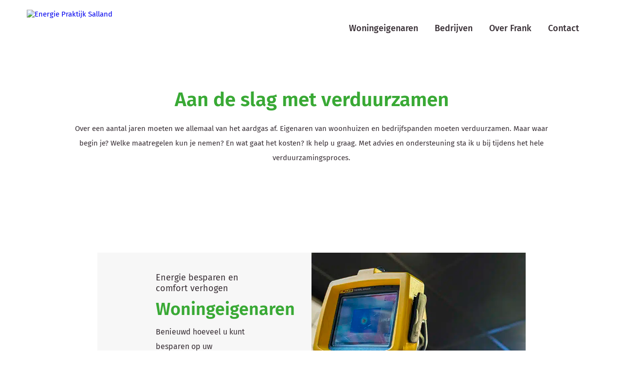

--- FILE ---
content_type: text/html; charset=UTF-8
request_url: https://energiepraktijksalland.nl/
body_size: 16369
content:
<!DOCTYPE html>
<html lang="nl-NL">
<head><meta charset="UTF-8"><script>if(navigator.userAgent.match(/MSIE|Internet Explorer/i)||navigator.userAgent.match(/Trident\/7\..*?rv:11/i)){var href=document.location.href;if(!href.match(/[?&]nowprocket/)){if(href.indexOf("?")==-1){if(href.indexOf("#")==-1){document.location.href=href+"?nowprocket=1"}else{document.location.href=href.replace("#","?nowprocket=1#")}}else{if(href.indexOf("#")==-1){document.location.href=href+"&nowprocket=1"}else{document.location.href=href.replace("#","&nowprocket=1#")}}}}</script><script>(()=>{class RocketLazyLoadScripts{constructor(){this.v="2.0.4",this.userEvents=["keydown","keyup","mousedown","mouseup","mousemove","mouseover","mouseout","touchmove","touchstart","touchend","touchcancel","wheel","click","dblclick","input"],this.attributeEvents=["onblur","onclick","oncontextmenu","ondblclick","onfocus","onmousedown","onmouseenter","onmouseleave","onmousemove","onmouseout","onmouseover","onmouseup","onmousewheel","onscroll","onsubmit"]}async t(){this.i(),this.o(),/iP(ad|hone)/.test(navigator.userAgent)&&this.h(),this.u(),this.l(this),this.m(),this.k(this),this.p(this),this._(),await Promise.all([this.R(),this.L()]),this.lastBreath=Date.now(),this.S(this),this.P(),this.D(),this.O(),this.M(),await this.C(this.delayedScripts.normal),await this.C(this.delayedScripts.defer),await this.C(this.delayedScripts.async),await this.T(),await this.F(),await this.j(),await this.A(),window.dispatchEvent(new Event("rocket-allScriptsLoaded")),this.everythingLoaded=!0,this.lastTouchEnd&&await new Promise(t=>setTimeout(t,500-Date.now()+this.lastTouchEnd)),this.I(),this.H(),this.U(),this.W()}i(){this.CSPIssue=sessionStorage.getItem("rocketCSPIssue"),document.addEventListener("securitypolicyviolation",t=>{this.CSPIssue||"script-src-elem"!==t.violatedDirective||"data"!==t.blockedURI||(this.CSPIssue=!0,sessionStorage.setItem("rocketCSPIssue",!0))},{isRocket:!0})}o(){window.addEventListener("pageshow",t=>{this.persisted=t.persisted,this.realWindowLoadedFired=!0},{isRocket:!0}),window.addEventListener("pagehide",()=>{this.onFirstUserAction=null},{isRocket:!0})}h(){let t;function e(e){t=e}window.addEventListener("touchstart",e,{isRocket:!0}),window.addEventListener("touchend",function i(o){o.changedTouches[0]&&t.changedTouches[0]&&Math.abs(o.changedTouches[0].pageX-t.changedTouches[0].pageX)<10&&Math.abs(o.changedTouches[0].pageY-t.changedTouches[0].pageY)<10&&o.timeStamp-t.timeStamp<200&&(window.removeEventListener("touchstart",e,{isRocket:!0}),window.removeEventListener("touchend",i,{isRocket:!0}),"INPUT"===o.target.tagName&&"text"===o.target.type||(o.target.dispatchEvent(new TouchEvent("touchend",{target:o.target,bubbles:!0})),o.target.dispatchEvent(new MouseEvent("mouseover",{target:o.target,bubbles:!0})),o.target.dispatchEvent(new PointerEvent("click",{target:o.target,bubbles:!0,cancelable:!0,detail:1,clientX:o.changedTouches[0].clientX,clientY:o.changedTouches[0].clientY})),event.preventDefault()))},{isRocket:!0})}q(t){this.userActionTriggered||("mousemove"!==t.type||this.firstMousemoveIgnored?"keyup"===t.type||"mouseover"===t.type||"mouseout"===t.type||(this.userActionTriggered=!0,this.onFirstUserAction&&this.onFirstUserAction()):this.firstMousemoveIgnored=!0),"click"===t.type&&t.preventDefault(),t.stopPropagation(),t.stopImmediatePropagation(),"touchstart"===this.lastEvent&&"touchend"===t.type&&(this.lastTouchEnd=Date.now()),"click"===t.type&&(this.lastTouchEnd=0),this.lastEvent=t.type,t.composedPath&&t.composedPath()[0].getRootNode()instanceof ShadowRoot&&(t.rocketTarget=t.composedPath()[0]),this.savedUserEvents.push(t)}u(){this.savedUserEvents=[],this.userEventHandler=this.q.bind(this),this.userEvents.forEach(t=>window.addEventListener(t,this.userEventHandler,{passive:!1,isRocket:!0})),document.addEventListener("visibilitychange",this.userEventHandler,{isRocket:!0})}U(){this.userEvents.forEach(t=>window.removeEventListener(t,this.userEventHandler,{passive:!1,isRocket:!0})),document.removeEventListener("visibilitychange",this.userEventHandler,{isRocket:!0}),this.savedUserEvents.forEach(t=>{(t.rocketTarget||t.target).dispatchEvent(new window[t.constructor.name](t.type,t))})}m(){const t="return false",e=Array.from(this.attributeEvents,t=>"data-rocket-"+t),i="["+this.attributeEvents.join("],[")+"]",o="[data-rocket-"+this.attributeEvents.join("],[data-rocket-")+"]",s=(e,i,o)=>{o&&o!==t&&(e.setAttribute("data-rocket-"+i,o),e["rocket"+i]=new Function("event",o),e.setAttribute(i,t))};new MutationObserver(t=>{for(const n of t)"attributes"===n.type&&(n.attributeName.startsWith("data-rocket-")||this.everythingLoaded?n.attributeName.startsWith("data-rocket-")&&this.everythingLoaded&&this.N(n.target,n.attributeName.substring(12)):s(n.target,n.attributeName,n.target.getAttribute(n.attributeName))),"childList"===n.type&&n.addedNodes.forEach(t=>{if(t.nodeType===Node.ELEMENT_NODE)if(this.everythingLoaded)for(const i of[t,...t.querySelectorAll(o)])for(const t of i.getAttributeNames())e.includes(t)&&this.N(i,t.substring(12));else for(const e of[t,...t.querySelectorAll(i)])for(const t of e.getAttributeNames())this.attributeEvents.includes(t)&&s(e,t,e.getAttribute(t))})}).observe(document,{subtree:!0,childList:!0,attributeFilter:[...this.attributeEvents,...e]})}I(){this.attributeEvents.forEach(t=>{document.querySelectorAll("[data-rocket-"+t+"]").forEach(e=>{this.N(e,t)})})}N(t,e){const i=t.getAttribute("data-rocket-"+e);i&&(t.setAttribute(e,i),t.removeAttribute("data-rocket-"+e))}k(t){Object.defineProperty(HTMLElement.prototype,"onclick",{get(){return this.rocketonclick||null},set(e){this.rocketonclick=e,this.setAttribute(t.everythingLoaded?"onclick":"data-rocket-onclick","this.rocketonclick(event)")}})}S(t){function e(e,i){let o=e[i];e[i]=null,Object.defineProperty(e,i,{get:()=>o,set(s){t.everythingLoaded?o=s:e["rocket"+i]=o=s}})}e(document,"onreadystatechange"),e(window,"onload"),e(window,"onpageshow");try{Object.defineProperty(document,"readyState",{get:()=>t.rocketReadyState,set(e){t.rocketReadyState=e},configurable:!0}),document.readyState="loading"}catch(t){console.log("WPRocket DJE readyState conflict, bypassing")}}l(t){this.originalAddEventListener=EventTarget.prototype.addEventListener,this.originalRemoveEventListener=EventTarget.prototype.removeEventListener,this.savedEventListeners=[],EventTarget.prototype.addEventListener=function(e,i,o){o&&o.isRocket||!t.B(e,this)&&!t.userEvents.includes(e)||t.B(e,this)&&!t.userActionTriggered||e.startsWith("rocket-")||t.everythingLoaded?t.originalAddEventListener.call(this,e,i,o):(t.savedEventListeners.push({target:this,remove:!1,type:e,func:i,options:o}),"mouseenter"!==e&&"mouseleave"!==e||t.originalAddEventListener.call(this,e,t.savedUserEvents.push,o))},EventTarget.prototype.removeEventListener=function(e,i,o){o&&o.isRocket||!t.B(e,this)&&!t.userEvents.includes(e)||t.B(e,this)&&!t.userActionTriggered||e.startsWith("rocket-")||t.everythingLoaded?t.originalRemoveEventListener.call(this,e,i,o):t.savedEventListeners.push({target:this,remove:!0,type:e,func:i,options:o})}}J(t,e){this.savedEventListeners=this.savedEventListeners.filter(i=>{let o=i.type,s=i.target||window;return e!==o||t!==s||(this.B(o,s)&&(i.type="rocket-"+o),this.$(i),!1)})}H(){EventTarget.prototype.addEventListener=this.originalAddEventListener,EventTarget.prototype.removeEventListener=this.originalRemoveEventListener,this.savedEventListeners.forEach(t=>this.$(t))}$(t){t.remove?this.originalRemoveEventListener.call(t.target,t.type,t.func,t.options):this.originalAddEventListener.call(t.target,t.type,t.func,t.options)}p(t){let e;function i(e){return t.everythingLoaded?e:e.split(" ").map(t=>"load"===t||t.startsWith("load.")?"rocket-jquery-load":t).join(" ")}function o(o){function s(e){const s=o.fn[e];o.fn[e]=o.fn.init.prototype[e]=function(){return this[0]===window&&t.userActionTriggered&&("string"==typeof arguments[0]||arguments[0]instanceof String?arguments[0]=i(arguments[0]):"object"==typeof arguments[0]&&Object.keys(arguments[0]).forEach(t=>{const e=arguments[0][t];delete arguments[0][t],arguments[0][i(t)]=e})),s.apply(this,arguments),this}}if(o&&o.fn&&!t.allJQueries.includes(o)){const e={DOMContentLoaded:[],"rocket-DOMContentLoaded":[]};for(const t in e)document.addEventListener(t,()=>{e[t].forEach(t=>t())},{isRocket:!0});o.fn.ready=o.fn.init.prototype.ready=function(i){function s(){parseInt(o.fn.jquery)>2?setTimeout(()=>i.bind(document)(o)):i.bind(document)(o)}return"function"==typeof i&&(t.realDomReadyFired?!t.userActionTriggered||t.fauxDomReadyFired?s():e["rocket-DOMContentLoaded"].push(s):e.DOMContentLoaded.push(s)),o([])},s("on"),s("one"),s("off"),t.allJQueries.push(o)}e=o}t.allJQueries=[],o(window.jQuery),Object.defineProperty(window,"jQuery",{get:()=>e,set(t){o(t)}})}P(){const t=new Map;document.write=document.writeln=function(e){const i=document.currentScript,o=document.createRange(),s=i.parentElement;let n=t.get(i);void 0===n&&(n=i.nextSibling,t.set(i,n));const c=document.createDocumentFragment();o.setStart(c,0),c.appendChild(o.createContextualFragment(e)),s.insertBefore(c,n)}}async R(){return new Promise(t=>{this.userActionTriggered?t():this.onFirstUserAction=t})}async L(){return new Promise(t=>{document.addEventListener("DOMContentLoaded",()=>{this.realDomReadyFired=!0,t()},{isRocket:!0})})}async j(){return this.realWindowLoadedFired?Promise.resolve():new Promise(t=>{window.addEventListener("load",t,{isRocket:!0})})}M(){this.pendingScripts=[];this.scriptsMutationObserver=new MutationObserver(t=>{for(const e of t)e.addedNodes.forEach(t=>{"SCRIPT"!==t.tagName||t.noModule||t.isWPRocket||this.pendingScripts.push({script:t,promise:new Promise(e=>{const i=()=>{const i=this.pendingScripts.findIndex(e=>e.script===t);i>=0&&this.pendingScripts.splice(i,1),e()};t.addEventListener("load",i,{isRocket:!0}),t.addEventListener("error",i,{isRocket:!0}),setTimeout(i,1e3)})})})}),this.scriptsMutationObserver.observe(document,{childList:!0,subtree:!0})}async F(){await this.X(),this.pendingScripts.length?(await this.pendingScripts[0].promise,await this.F()):this.scriptsMutationObserver.disconnect()}D(){this.delayedScripts={normal:[],async:[],defer:[]},document.querySelectorAll("script[type$=rocketlazyloadscript]").forEach(t=>{t.hasAttribute("data-rocket-src")?t.hasAttribute("async")&&!1!==t.async?this.delayedScripts.async.push(t):t.hasAttribute("defer")&&!1!==t.defer||"module"===t.getAttribute("data-rocket-type")?this.delayedScripts.defer.push(t):this.delayedScripts.normal.push(t):this.delayedScripts.normal.push(t)})}async _(){await this.L();let t=[];document.querySelectorAll("script[type$=rocketlazyloadscript][data-rocket-src]").forEach(e=>{let i=e.getAttribute("data-rocket-src");if(i&&!i.startsWith("data:")){i.startsWith("//")&&(i=location.protocol+i);try{const o=new URL(i).origin;o!==location.origin&&t.push({src:o,crossOrigin:e.crossOrigin||"module"===e.getAttribute("data-rocket-type")})}catch(t){}}}),t=[...new Map(t.map(t=>[JSON.stringify(t),t])).values()],this.Y(t,"preconnect")}async G(t){if(await this.K(),!0!==t.noModule||!("noModule"in HTMLScriptElement.prototype))return new Promise(e=>{let i;function o(){(i||t).setAttribute("data-rocket-status","executed"),e()}try{if(navigator.userAgent.includes("Firefox/")||""===navigator.vendor||this.CSPIssue)i=document.createElement("script"),[...t.attributes].forEach(t=>{let e=t.nodeName;"type"!==e&&("data-rocket-type"===e&&(e="type"),"data-rocket-src"===e&&(e="src"),i.setAttribute(e,t.nodeValue))}),t.text&&(i.text=t.text),t.nonce&&(i.nonce=t.nonce),i.hasAttribute("src")?(i.addEventListener("load",o,{isRocket:!0}),i.addEventListener("error",()=>{i.setAttribute("data-rocket-status","failed-network"),e()},{isRocket:!0}),setTimeout(()=>{i.isConnected||e()},1)):(i.text=t.text,o()),i.isWPRocket=!0,t.parentNode.replaceChild(i,t);else{const i=t.getAttribute("data-rocket-type"),s=t.getAttribute("data-rocket-src");i?(t.type=i,t.removeAttribute("data-rocket-type")):t.removeAttribute("type"),t.addEventListener("load",o,{isRocket:!0}),t.addEventListener("error",i=>{this.CSPIssue&&i.target.src.startsWith("data:")?(console.log("WPRocket: CSP fallback activated"),t.removeAttribute("src"),this.G(t).then(e)):(t.setAttribute("data-rocket-status","failed-network"),e())},{isRocket:!0}),s?(t.fetchPriority="high",t.removeAttribute("data-rocket-src"),t.src=s):t.src="data:text/javascript;base64,"+window.btoa(unescape(encodeURIComponent(t.text)))}}catch(i){t.setAttribute("data-rocket-status","failed-transform"),e()}});t.setAttribute("data-rocket-status","skipped")}async C(t){const e=t.shift();return e?(e.isConnected&&await this.G(e),this.C(t)):Promise.resolve()}O(){this.Y([...this.delayedScripts.normal,...this.delayedScripts.defer,...this.delayedScripts.async],"preload")}Y(t,e){this.trash=this.trash||[];let i=!0;var o=document.createDocumentFragment();t.forEach(t=>{const s=t.getAttribute&&t.getAttribute("data-rocket-src")||t.src;if(s&&!s.startsWith("data:")){const n=document.createElement("link");n.href=s,n.rel=e,"preconnect"!==e&&(n.as="script",n.fetchPriority=i?"high":"low"),t.getAttribute&&"module"===t.getAttribute("data-rocket-type")&&(n.crossOrigin=!0),t.crossOrigin&&(n.crossOrigin=t.crossOrigin),t.integrity&&(n.integrity=t.integrity),t.nonce&&(n.nonce=t.nonce),o.appendChild(n),this.trash.push(n),i=!1}}),document.head.appendChild(o)}W(){this.trash.forEach(t=>t.remove())}async T(){try{document.readyState="interactive"}catch(t){}this.fauxDomReadyFired=!0;try{await this.K(),this.J(document,"readystatechange"),document.dispatchEvent(new Event("rocket-readystatechange")),await this.K(),document.rocketonreadystatechange&&document.rocketonreadystatechange(),await this.K(),this.J(document,"DOMContentLoaded"),document.dispatchEvent(new Event("rocket-DOMContentLoaded")),await this.K(),this.J(window,"DOMContentLoaded"),window.dispatchEvent(new Event("rocket-DOMContentLoaded"))}catch(t){console.error(t)}}async A(){try{document.readyState="complete"}catch(t){}try{await this.K(),this.J(document,"readystatechange"),document.dispatchEvent(new Event("rocket-readystatechange")),await this.K(),document.rocketonreadystatechange&&document.rocketonreadystatechange(),await this.K(),this.J(window,"load"),window.dispatchEvent(new Event("rocket-load")),await this.K(),window.rocketonload&&window.rocketonload(),await this.K(),this.allJQueries.forEach(t=>t(window).trigger("rocket-jquery-load")),await this.K(),this.J(window,"pageshow");const t=new Event("rocket-pageshow");t.persisted=this.persisted,window.dispatchEvent(t),await this.K(),window.rocketonpageshow&&window.rocketonpageshow({persisted:this.persisted})}catch(t){console.error(t)}}async K(){Date.now()-this.lastBreath>45&&(await this.X(),this.lastBreath=Date.now())}async X(){return document.hidden?new Promise(t=>setTimeout(t)):new Promise(t=>requestAnimationFrame(t))}B(t,e){return e===document&&"readystatechange"===t||(e===document&&"DOMContentLoaded"===t||(e===window&&"DOMContentLoaded"===t||(e===window&&"load"===t||e===window&&"pageshow"===t)))}static run(){(new RocketLazyLoadScripts).t()}}RocketLazyLoadScripts.run()})();</script>
	

	<link href="https://energiepraktijksalland.nl/wp-content/themes/energiepraktijksalland/images/icons/favicon.png" rel="shortcut icon">
	<link href="https://energiepraktijksalland.nl/wp-content/themes/energiepraktijksalland/images/icons/touch.png" rel="apple-touch-icon-precomposed">

	<meta http-equiv="X-UA-Compatible" content="IE=edge,chrome=1">
	<meta name="viewport" content="width=device-width, initial-scale=1.0">

	<title>Energie Praktijk Salland &#8211; Just another WordPress site</title>
<style id="wpr-usedcss">body.compensate-for-scrollbar{overflow:hidden}.fancybox-active{height:auto}.fancybox-is-hidden{left:-9999px;margin:0;position:absolute!important;top:-9999px;visibility:hidden}.fancybox-container{-webkit-backface-visibility:hidden;height:100%;left:0;outline:0;position:fixed;-webkit-tap-highlight-color:transparent;top:0;-ms-touch-action:manipulation;touch-action:manipulation;transform:translateZ(0);width:100%;z-index:99992}.fancybox-container *{box-sizing:border-box}.fancybox-bg,.fancybox-inner,.fancybox-stage{bottom:0;left:0;position:absolute;right:0;top:0}.fancybox-bg{background:#1e1e1e;opacity:0;transition-duration:inherit;transition-property:opacity;transition-timing-function:cubic-bezier(.47,0,.74,.71)}.fancybox-is-open .fancybox-bg{opacity:.9;transition-timing-function:cubic-bezier(.22,.61,.36,1)}.fancybox-caption,.fancybox-infobar,.fancybox-navigation .fancybox-button,.fancybox-toolbar{direction:ltr;opacity:0;position:absolute;transition:opacity .25s ease,visibility 0s ease .25s;visibility:hidden;z-index:99997}.fancybox-show-caption .fancybox-caption,.fancybox-show-infobar .fancybox-infobar,.fancybox-show-nav .fancybox-navigation .fancybox-button,.fancybox-show-toolbar .fancybox-toolbar{opacity:1;transition:opacity .25s ease 0s,visibility 0s ease 0s;visibility:visible}.fancybox-infobar{color:#ccc;font-size:13px;-webkit-font-smoothing:subpixel-antialiased;height:44px;left:0;line-height:44px;min-width:44px;mix-blend-mode:difference;padding:0 10px;pointer-events:none;top:0;-webkit-touch-callout:none;-webkit-user-select:none;-moz-user-select:none;-ms-user-select:none;user-select:none}.fancybox-toolbar{right:0;top:0}.fancybox-stage{direction:ltr;overflow:visible;transform:translateZ(0);z-index:99994}.fancybox-is-open .fancybox-stage{overflow:hidden}.fancybox-slide{-webkit-backface-visibility:hidden;display:none;height:100%;left:0;outline:0;overflow:auto;-webkit-overflow-scrolling:touch;padding:44px;position:absolute;text-align:center;top:0;transition-property:transform,opacity;white-space:normal;width:100%;z-index:99994}.fancybox-slide:before{content:"";display:inline-block;font-size:0;height:100%;vertical-align:middle;width:0}.fancybox-is-sliding .fancybox-slide,.fancybox-slide--current,.fancybox-slide--next,.fancybox-slide--previous{display:block}.fancybox-slide--image{overflow:hidden;padding:44px 0}.fancybox-slide--image:before{display:none}.fancybox-content{background:#fff;display:inline-block;margin:0;max-width:100%;overflow:auto;-webkit-overflow-scrolling:touch;padding:44px;position:relative;text-align:left;vertical-align:middle}.fancybox-slide--image .fancybox-content{animation-timing-function:cubic-bezier(.5,0,.14,1);-webkit-backface-visibility:hidden;background:0 0;background-repeat:no-repeat;background-size:100% 100%;left:0;max-width:none;overflow:visible;padding:0;position:absolute;top:0;transform-origin:top left;transition-property:transform,opacity;-webkit-user-select:none;-moz-user-select:none;-ms-user-select:none;user-select:none;z-index:99995}.fancybox-can-zoomOut .fancybox-content{cursor:zoom-out}.fancybox-can-zoomIn .fancybox-content{cursor:zoom-in}.fancybox-can-pan .fancybox-content,.fancybox-can-swipe .fancybox-content{cursor:grab}.fancybox-is-grabbing .fancybox-content{cursor:grabbing}.fancybox-image,.fancybox-spaceball{background:0 0;border:0;height:100%;left:0;margin:0;max-height:none;max-width:none;padding:0;position:absolute;top:0;-webkit-user-select:none;-moz-user-select:none;-ms-user-select:none;user-select:none;width:100%}.fancybox-spaceball{z-index:1}.fancybox-iframe,.fancybox-video{background:0 0;border:0;display:block;height:100%;margin:0;overflow:hidden;padding:0;width:100%}.fancybox-iframe{left:0;position:absolute;top:0}.fancybox-error{background:#fff;cursor:default;max-width:400px;padding:40px;width:100%}.fancybox-error p{color:#444;font-size:16px;line-height:20px;margin:0;padding:0}.fancybox-button{background:rgba(30,30,30,.6);border:0;border-radius:0;box-shadow:none;cursor:pointer;display:inline-block;height:44px;margin:0;padding:10px;position:relative;transition:color .2s;vertical-align:top;visibility:inherit;width:44px}.fancybox-button,.fancybox-button:link,.fancybox-button:visited{color:#ccc}.fancybox-button:hover{color:#fff}.fancybox-button:focus{outline:0}.fancybox-button.fancybox-focus{outline:dotted 1px}.fancybox-button[disabled],.fancybox-button[disabled]:hover{color:#888;cursor:default;outline:0}.fancybox-button div{height:100%}.fancybox-button svg{display:block;height:100%;overflow:visible;position:relative;width:100%}.fancybox-button svg path{fill:currentColor;stroke-width:0}.fancybox-button--fsenter svg:nth-child(2),.fancybox-button--fsexit svg:first-child,.fancybox-button--pause svg:first-child,.fancybox-button--play svg:nth-child(2){display:none}.fancybox-progress{background:#ff5268;height:2px;left:0;position:absolute;right:0;top:0;transform:scaleX(0);transform-origin:0;transition-property:transform;transition-timing-function:linear;z-index:99998}.fancybox-close-small{background:0 0;border:0;border-radius:0;color:#ccc;cursor:pointer;opacity:.8;padding:8px;position:absolute;right:-12px;top:-44px;z-index:401}.fancybox-close-small:hover{color:#fff;opacity:1}.fancybox-slide--image.fancybox-is-scaling .fancybox-content{overflow:hidden}.fancybox-is-scaling .fancybox-close-small,.fancybox-is-zoomable.fancybox-can-pan .fancybox-close-small{display:none}.fancybox-navigation .fancybox-button{background-clip:content-box;height:100px;opacity:0;position:absolute;top:calc(50% - 50px);width:70px}.fancybox-navigation .fancybox-button div{padding:7px}.fancybox-navigation .fancybox-button--arrow_left{left:0;left:env(safe-area-inset-left);padding:31px 26px 31px 6px}.fancybox-navigation .fancybox-button--arrow_right{padding:31px 6px 31px 26px;right:0;right:env(safe-area-inset-right)}.fancybox-caption{background:linear-gradient(0deg,rgba(0,0,0,.85) 0,rgba(0,0,0,.3) 50%,rgba(0,0,0,.15) 65%,rgba(0,0,0,.075) 75.5%,rgba(0,0,0,.037) 82.85%,rgba(0,0,0,.019) 88%,transparent);bottom:0;color:#eee;font-size:14px;font-weight:400;left:0;line-height:1.5;padding:75px 44px 25px;pointer-events:none;right:0;text-align:center;z-index:99996}@supports (padding:max(0px)){.fancybox-caption{padding:75px max(44px,env(safe-area-inset-right)) max(25px,env(safe-area-inset-bottom)) max(44px,env(safe-area-inset-left))}}.fancybox-caption--separate{margin-top:-50px}.fancybox-caption__body{max-height:50vh;overflow:auto;pointer-events:all}.fancybox-caption a,.fancybox-caption a:link,.fancybox-caption a:visited{color:#ccc;text-decoration:none}.fancybox-caption a:hover{color:#fff;text-decoration:underline}.fancybox-loading{animation:1s linear infinite a;background:0 0;border:4px solid #888;border-bottom-color:#fff;border-radius:50%;height:50px;left:50%;margin:-25px 0 0 -25px;opacity:.7;padding:0;position:absolute;top:50%;width:50px;z-index:99999}@keyframes a{to{transform:rotate(1turn)}}.fancybox-animated{transition-timing-function:cubic-bezier(0,0,.25,1)}@media (max-height:576px){.fancybox-slide{padding-left:6px;padding-right:6px}.fancybox-slide--image{padding:6px 0}.fancybox-close-small{right:-6px}.fancybox-slide--image .fancybox-close-small{background:#4e4e4e;color:#f2f4f6;height:36px;opacity:1;padding:6px;right:0;top:0;width:36px}.fancybox-caption{padding-left:12px;padding-right:12px}@supports (padding:max(0px)){.fancybox-caption{padding-left:max(12px,env(safe-area-inset-left));padding-right:max(12px,env(safe-area-inset-right))}}}.fancybox-share{background:#f4f4f4;border-radius:3px;max-width:90%;padding:30px;text-align:center}.fancybox-share h1{color:#222;font-size:35px;font-weight:700;margin:0 0 20px}.fancybox-share p{margin:0;padding:0}.fancybox-share__button{border:0;border-radius:3px;display:inline-block;font-size:14px;font-weight:700;line-height:40px;margin:0 5px 10px;min-width:130px;padding:0 15px;text-decoration:none;transition:all .2s;-webkit-user-select:none;-moz-user-select:none;-ms-user-select:none;user-select:none;white-space:nowrap}.fancybox-share__button:link,.fancybox-share__button:visited{color:#fff}.fancybox-share__button:hover{text-decoration:none}.fancybox-share__button--fb{background:#3b5998}.fancybox-share__button--fb:hover{background:#344e86}.fancybox-share__button--pt{background:#bd081d}.fancybox-share__button--pt:hover{background:#aa0719}.fancybox-share__button--tw{background:#1da1f2}.fancybox-share__button--tw:hover{background:#0d95e8}.fancybox-share__button svg{height:25px;margin-right:7px;position:relative;top:-1px;vertical-align:middle;width:25px}.fancybox-share__button svg path{fill:#fff}.fancybox-share__input{background:0 0;border:0;border-bottom:1px solid #d7d7d7;border-radius:0;color:#5d5b5b;font-size:14px;margin:10px 0 0;outline:0;padding:10px 15px;width:100%}.fancybox-thumbs{background:#ddd;bottom:0;display:none;margin:0;-webkit-overflow-scrolling:touch;-ms-overflow-style:-ms-autohiding-scrollbar;padding:2px 2px 4px;position:absolute;right:0;-webkit-tap-highlight-color:transparent;top:0;width:212px;z-index:99995}.fancybox-show-thumbs .fancybox-thumbs{display:block}.fancybox-show-thumbs .fancybox-inner{right:212px}@media (max-width:576px){.fancybox-thumbs{width:110px}.fancybox-show-thumbs .fancybox-inner{right:110px}}.grecaptcha-badge{display:none!important}.center{margin:0 auto}*,:after,:before{-webkit-box-sizing:border-box;-moz-box-sizing:border-box;box-sizing:border-box}body{margin:0}footer .inner,header .inner,section .inner{position:relative;width:100%;max-width:1200px;min-width:0;margin:0 auto;padding:0}footer .inner [class*=col-],header .inner [class*=col-],section .inner [class*=col-]{width:96%;width:calc(100% - 40px);margin:0 20px;padding:0}@media (min-width:600px){footer .inner,header .inner,section .inner{min-width:599px}footer .inner [class*=col-],header .inner [class*=col-],section .inner [class*=col-]{position:relative;float:left}footer .inner .col-1-1,header .inner .col-1-1,section .inner .col-1-1{width:96%;width:calc(100% - 40px)}footer .inner .col-1-3,header .inner .col-1-3,section .inner .col-1-3{width:46%;width:calc(50% - 40px)}}@media (min-width:1200px){footer .inner .col-1-1,header .inner .col-1-1,section .inner .col-1-1{width:96%;width:calc(100% - 40px)}footer .inner .col-1-3,header .inner .col-1-3,section .inner .col-1-3{width:29%;width:calc(33.333% - 40px)}}form{width:100%;margin:0}form label{display:none}form input[type=number],form input[type=text],form select,form textarea{border:none;width:100%;background:#fafafa;border:1px solid #e6e6e6;padding:8px;height:40px;margin:0 0 10px;font-size:15px;outline:0;resize:none;color:#111}form textarea{min-height:100px}form select{width:auto}.fa,.fab{-moz-osx-font-smoothing:grayscale;-webkit-font-smoothing:antialiased;display:inline-block;font-style:normal;font-variant:normal;text-rendering:auto;line-height:1}.fa-bars:before{content:"\f0c9"}.fa-linkedin-in:before{content:"\f0e1"}@font-face{font-family:'Font Awesome 5 Brands';font-style:normal;font-weight:400;font-display:swap;src:url(https://energiepraktijksalland.nl/wp-content/themes/energiepraktijksalland/css/fonts/webfonts/fa-brands-400.eot);src:url(https://energiepraktijksalland.nl/wp-content/themes/energiepraktijksalland/css/fonts/webfonts/fa-brands-400.eot#1712582487) format('embedded-opentype'),url(https://energiepraktijksalland.nl/wp-content/themes/energiepraktijksalland/css/fonts/webfonts/fa-brands-400.woff2) format('woff2'),url(https://energiepraktijksalland.nl/wp-content/themes/energiepraktijksalland/css/fonts/webfonts/fa-brands-400.woff) format('woff'),url(https://energiepraktijksalland.nl/wp-content/themes/energiepraktijksalland/css/fonts/webfonts/fa-brands-400.ttf) format('truetype'),url(https://energiepraktijksalland.nl/wp-content/themes/energiepraktijksalland/css/fonts/webfonts/fa-brands-400.svg#fontawesome) format('svg')}.fab{font-family:'Font Awesome 5 Brands';font-weight:400}.fa{font-family:'Font Awesome 5 Free';font-weight:900}@font-face{font-family:'Fira Sans';font-style:normal;font-weight:400;font-display:swap;src:url(https://fonts.gstatic.com/s/firasans/v11/va9E4kDNxMZdWfMOD5VfkA.ttf) format('truetype')}@font-face{font-family:'Fira Sans';font-style:normal;font-weight:500;font-display:swap;src:url(https://fonts.gstatic.com/s/firasans/v11/va9B4kDNxMZdWfMOD5VnZKvuQQ.ttf) format('truetype')}@font-face{font-family:'Fira Sans';font-style:normal;font-weight:600;font-display:swap;src:url(https://fonts.gstatic.com/s/firasans/v11/va9B4kDNxMZdWfMOD5VnSKzuQQ.ttf) format('truetype')}*{margin:0;padding:0}body{background-color:#fff;font-family:'Fira Sans',sans-serif;font-size:15px;color:#393036}footer,header,img,nav,section{display:block}h1,h3,h5{font-family:'Fira Sans',sans-serif;font-weight:700;padding:20px 0;color:#39a935}h1{font-size:40.5px}h3{font-size:31.5px}h5{font-size:22.5px}footer,header,section{position:relative;width:100%;overflow:hidden}footer:after,footer:before,header:after,header:before,section:after,section:before{content:"\0020";display:block;height:0;overflow:hidden}footer:after,header:after,section:after{clear:both}footer .inner,header .inner,section .inner{position:relative;width:100%;max-width:1200px;margin:0 auto;padding:0}footer a,header a,section a{text-decoration:none}section p{margin:0 0 20px;line-height:30px}section a{color:#93c01f;font-weight:600}section a:hover{color:#39a935}section ul{line-height:30px;margin:0 20px}.button{width:auto;padding:8px 15px;margin:10px 0;font-size:18px;font-weight:600;background-color:#93c01f;color:#fff;border:none;cursor:pointer;-webkit-transition:.3s;-moz-transition:.3s;-ms-transition:.3s;-o-transition:.3s;transition:.3s;-webkit-perspective:1000;-webkit-backface-visibility:hidden}.button i{margin-right:10px}.button.buttonSmall{padding:5px 8px;font-size:15px}.button:hover{background-color:#111;color:#fff}form{font-weight:400}form input[type=number],form input[type=text],form select,form textarea{font-family:'Fira Sans',sans-serif}form input[type=submit]{width:auto;padding:8px 15px;margin:10px 0;font-size:18px;font-weight:600;background-color:#93c01f;color:#fff;border:none;cursor:pointer;-webkit-transition:.3s;-moz-transition:.3s;-ms-transition:.3s;-o-transition:.3s;transition:.3s;-webkit-perspective:1000;-webkit-backface-visibility:hidden}form input[type=submit] i{margin-right:10px}form input[type=submit].buttonSmall{padding:5px 8px;font-size:15px}form input[type=submit]:hover{background-color:#111;color:#fff}header{position:fixed;background-color:#fff;height:60px;overflow:visible;z-index:9;-webkit-box-shadow:0 2px 2px rgba(0,0,0,.15);box-shadow:0 2px 2px rgba(0,0,0,.15)}header .logo{display:inline-block;width:180px;height:30px;margin:15px}header .logo a img{display:inline-block}header nav{position:relative}header nav .menu-button{height:30px;width:30px;border-radius:15px;-moz-background-clip:padding;-webkit-background-clip:padding-box;background-clip:padding-box;text-align:center;padding:6px 0;font-size:18px;background-color:#93c01f;color:#fff;cursor:pointer;-webkit-transition:.3s;-moz-transition:.3s;-ms-transition:.3s;-o-transition:.3s;transition:.3s;-webkit-perspective:1000;-webkit-backface-visibility:hidden;position:fixed;top:15px;right:15px;z-index:99}header nav .menu-button:hover{background-color:#39a935;color:#fff}header nav .menu{position:absolute;left:100%;width:100%;background-color:#fff;-webkit-box-shadow:0 2px 2px rgba(0,0,0,.15);box-shadow:0 2px 2px rgba(0,0,0,.15);-webkit-transition:.3s;-moz-transition:.3s;-ms-transition:.3s;-o-transition:.3s;transition:.3s;-webkit-perspective:1000;-webkit-backface-visibility:hidden}header nav .menu li{display:block}header nav .menu li .navClick{position:absolute;right:15px}header nav .menu li .navClick .navArrow{height:30px;width:30px;border-radius:15px;-moz-background-clip:padding;-webkit-background-clip:padding-box;background-clip:padding-box;text-align:center;padding:6px 0;font-size:18px;background-color:#93c01f;color:#fff;cursor:pointer;-webkit-transition:.3s;-moz-transition:.3s;-ms-transition:.3s;-o-transition:.3s;transition:.3s;-webkit-perspective:1000;-webkit-backface-visibility:hidden;z-index:999}header nav .menu li .navClick .navArrow:hover{background-color:#39a935;color:#fff}header nav .menu li .navClick .navArrow.navRotate{-webkit-transform:rotate(180deg);-moz-transform:rotate(180deg);-ms-transform:rotate(180deg);-o-transform:rotate(180deg);transform:rotate(180deg)}header nav .menu li a{display:block;height:40px;padding:10px 20px;font-weight:500;color:#393036}header nav .menu li ul{display:none}header nav .menu li ul li a{padding-left:25px}header nav .menu li ul li ul li a{padding-left:30px}header nav .menu li ul li:hover ul{display:none}header nav .menu li:after{content:""}header nav .menu li:hover ul{display:none}header nav .menu li:hover ul ul{display:none}header nav .menu.showMenu{left:0}.videoEmbed{display:block;width:100%;margin:20px 0}section#content{padding:80px 0 40px}section.introBlocks{padding:20px}section.introBlocks .item{margin:40px 0;background-color:#f7f7f7}section.introBlocks .item .itemImg{display:block;width:100%;height:220px}section.introBlocks .item .itemImg img{width:100%;height:100%;object-fit:cover}section.introBlocks .item .itemTxt{display:block;width:100%;height:auto;padding:20px 20px 40px;font-weight:400;color:#393036}section.introBlocks .item .itemTxt .itemHeader{font-size:18px}section.introBlocks .item .itemTxt .itemTitle h3{font-size:24px;padding:10px 0}section.introBlocks .item .itemTxt ul{margin:10px 25px}section.introBlocks .item .itemTxt ul li{list-style:none;font-weight:300}section.introBlocks .item .itemTxt ul li:before{content:'\f067';font-family:'Font Awesome 5 Free';position:relative;float:left;margin-left:-25px;color:#93c01f}section#contact{background-color:#39a935;background-repeat:repeat-x;background-image:-moz-linear-gradient(left,#93c01f,#39a935);background-image:-ms-linear-gradient(left,#93c01f,#39a935);background-image:-webkit-gradient(linear,left top,right top,color-stop(0,#93c01f),color-stop(100%,#39a935));background-image:-webkit-linear-gradient(left,#93c01f,#39a935);background-image:-o-linear-gradient(left,#93c01f,#39a935);background-image:linear-gradient(left,#93c01f,#39a935);padding:40px 0}section#contact h5{color:#fff}section#contact .footerMenu{font-size:13.5px}section#contact .footerMenu ul{margin:0;padding:0}section#contact .footerMenu ul li{list-style:none}section#contact .footerMenu ul li a{display:inline-block;color:#fff;font-weight:400;margin:0}section#contact .footerMenu ul li a:hover{color:#393036}section#contact .social{margin:0 -5px}section#contact .social a{display:inline-block;height:30px;width:30px;border-radius:15px;-moz-background-clip:padding;-webkit-background-clip:padding-box;background-clip:padding-box;background-color:#fff;font-size:18px;color:#39a935;text-align:center;margin:0 5px;padding-top:5px}section#contact .social a:hover{background-color:#393036;color:#fff}footer{background-color:#36a133;padding:10px 0;font-size:12px}footer ul{margin:0;padding:0}footer ul li{display:block}footer ul li a{display:inline-block;color:#fff;margin:5px 0}footer ul li a:hover{color:#393036}@media only screen and (min-width:900px){a{-webkit-transition:.3s;-moz-transition:.3s;-ms-transition:.3s;-o-transition:.3s;transition:.3s;-webkit-perspective:1000;-webkit-backface-visibility:hidden}form input[type=submit]{width:auto;padding:8px 15px;margin:10px 0;font-size:18px;font-weight:600;background-color:#93c01f;color:#fff;border:none;cursor:pointer;-webkit-transition:.3s;-moz-transition:.3s;-ms-transition:.3s;-o-transition:.3s;transition:.3s;-webkit-perspective:1000;-webkit-backface-visibility:hidden}form input[type=submit] i{margin-right:10px}form input[type=submit].buttonSmall{padding:5px 8px;font-size:15px}form input[type=submit]:hover{background-color:#111;color:#fff}footer ul li{display:inline-block}footer ul li:after{content:'-';margin:0 10px;color:#fff}footer ul li:last-of-type:after{content:''}section.introBlocks{padding:40px}section.introBlocks .item{position:relative;display:flex;width:100%;height:360px}section.introBlocks .item .itemImg{width:50%;height:100%}section.introBlocks .item .itemTxt{width:50%;height:100%;padding:40px}section.introBlocks .item .itemTxt .itemTitle h3{font-size:30px}section.introBlocks .item:nth-child(odd) .itemImg{order:2}section.introBlocks .item:nth-child(odd) .itemTxt{order:1}}@media only screen and (min-width:1200px){.centered{text-align:center;padding:0 80px}header{height:120px;background-color:transparent;-webkit-transition:.3s;-moz-transition:.3s;-ms-transition:.3s;-o-transition:.3s;transition:.3s;-webkit-perspective:1000;-webkit-backface-visibility:hidden;box-shadow:none}header .logo{width:360px;height:60px;margin:20px 15px;-webkit-transition:.3s;-moz-transition:.3s;-ms-transition:.3s;-o-transition:.3s;transition:.3s;-webkit-perspective:1000;-webkit-backface-visibility:hidden}header nav{position:absolute;top:40px;width:calc(1160px);-webkit-transition:.3s;-moz-transition:.3s;-ms-transition:.3s;-o-transition:.3s;transition:.3s;-webkit-perspective:1000;-webkit-backface-visibility:hidden}header nav .menu-button{display:none}header nav .menu{left:auto;right:0;width:auto;text-align:right;box-shadow:none;background-color:transparent}header nav .menu li{display:inline-block}header nav .menu li .navClick{display:none}header nav .menu li a{font-size:18px;padding:7px 10px;height:auto;margin-left:10px}header nav .menu li a:hover{color:#39a935}header nav .menu li ul{position:absolute;text-align:left;display:none;white-space:nowrap;background-color:#fff;-webkit-box-shadow:0 2px 2px rgba(0,0,0,.15);box-shadow:0 2px 2px rgba(0,0,0,.15)}header nav .menu li ul li{display:block}header nav .menu li ul li a{font-size:15px;padding:7px 10px;margin:0}header nav .menu li ul li ul{position:absolute;left:100%;margin-top:-40px;display:none}header nav .menu li ul li ul li a{padding:7px 10px}header nav .menu li ul li:hover ul{display:block}header nav .menu li:hover ul{display:block}header.headerScroll{position:fixed;top:0;height:80px;background-color:#fff;-webkit-box-shadow:0 2px 2px rgba(0,0,0,.15);box-shadow:0 2px 2px rgba(0,0,0,.15)}header.headerScroll .logo{width:300px;height:50px;margin:15px}header.headerScroll nav{top:25px}header.headerScroll nav .menu li a{font-size:16.5px}header.headerScroll nav .menu ul li a{font-size:15px}section#content{padding-top:120px}section#content.contentHome{padding-top:160px}section.introBlocks{padding:80px 200px}section.introBlocks .item{position:relative;display:flex;width:100%;height:480px}section.introBlocks .item .itemImg{width:50%;height:100%}section.introBlocks .item .itemTxt{width:50%;height:100%;padding:40px 120px}section.introBlocks .item .itemTxt .itemTitle h3{font-size:36px}section.introBlocks .item:nth-child(odd) .itemImg{order:2}section.introBlocks .item:nth-child(odd) .itemTxt{order:1}}</style><link rel="preload" data-rocket-preload as="image" href="https://energiepraktijksalland.nl/wp-content/uploads/2021/11/stout-jeans-energiescan-03.jpg.webp" fetchpriority="high">
<meta name='robots' content='max-image-preview:large' />

<link rel="alternate" type="application/rss+xml" title="Energie Praktijk Salland &raquo; feed" href="https://energiepraktijksalland.nl/feed/" />
<link rel="alternate" type="application/rss+xml" title="Energie Praktijk Salland &raquo; reacties feed" href="https://energiepraktijksalland.nl/comments/feed/" />
<link rel="alternate" title="oEmbed (JSON)" type="application/json+oembed" href="https://energiepraktijksalland.nl/wp-json/oembed/1.0/embed?url=https%3A%2F%2Fenergiepraktijksalland.nl%2F" />
<link rel="alternate" title="oEmbed (XML)" type="text/xml+oembed" href="https://energiepraktijksalland.nl/wp-json/oembed/1.0/embed?url=https%3A%2F%2Fenergiepraktijksalland.nl%2F&#038;format=xml" />
<style id='wp-img-auto-sizes-contain-inline-css' type='text/css'></style>


<script type="rocketlazyloadscript" data-rocket-type="text/javascript" id="altcha-widget-custom-options-js-after">
/* <![CDATA[ */
(() => { window.ALTCHA_WIDGET_ATTRS = {"challengeurl":"https:\/\/energiepraktijksalland.nl\/wp-json\/altcha\/v1\/challenge","strings":"{\"error\":\"Verificatie mislukt. Probeer het later opnieuw.\",\"footer\":\"Beveiligd door <a href=\\\"https:\\\/\\\/altcha.org\\\/\\\" target=\\\"_blank\\\">ALTCHA<\\\/a>\",\"label\":\"Ik ben geen robot\",\"verified\":\"Geverifieerd\",\"verifying\":\"Bezig met verifi\\u00ebren...\",\"waitAlert\":\"Bezig met verifi\\u00ebren... even geduld a.u.b.\"}","auto":"onfocus","floating":"auto","hidefooter":"1"}; })();
//# sourceURL=altcha-widget-custom-options-js-after
/* ]]> */
</script>
<script type="rocketlazyloadscript" data-rocket-type="text/javascript" data-rocket-src="https://energiepraktijksalland.nl/wp-includes/js/jquery/jquery.min.js?ver=3.7.1" id="jquery-core-js" data-rocket-defer defer></script>
<script type="rocketlazyloadscript" data-rocket-type="text/javascript" data-rocket-src="https://energiepraktijksalland.nl/wp-includes/js/jquery/jquery-migrate.min.js?ver=3.4.1" id="jquery-migrate-js" data-rocket-defer defer></script>
<link rel="https://api.w.org/" href="https://energiepraktijksalland.nl/wp-json/" /><link rel="alternate" title="JSON" type="application/json" href="https://energiepraktijksalland.nl/wp-json/wp/v2/pages/2" /><link rel="EditURI" type="application/rsd+xml" title="RSD" href="https://energiepraktijksalland.nl/xmlrpc.php?rsd" />
<link rel="canonical" href="https://energiepraktijksalland.nl/" />
<link rel='shortlink' href='https://energiepraktijksalland.nl/' />
		<script type="rocketlazyloadscript">
			(function(w,d,s,l,i){w[l]=w[l]||[];w[l].push({'gtm.start':
				new Date().getTime(),event:'gtm.js'});var f=d.getElementsByTagName(s)[0],
				j=d.createElement(s),dl=l!='dataLayer'?'&l='+l:'';j.async=true;j.src=
				'https://www.googletagmanager.com/gtm.js?id='+i+dl;f.parentNode.insertBefore(j,f);
				})(window,document,'script','dataLayer','GTM-M8B8ZZN');
				// console.log('GTM Set');
		</script>
		<noscript><style id="rocket-lazyload-nojs-css">.rll-youtube-player, [data-lazy-src]{display:none !important;}</style></noscript><style id="wpr-lazyload-bg-container"></style><style id="wpr-lazyload-bg-exclusion"></style>
<noscript>
<style id="wpr-lazyload-bg-nostyle"></style>
</noscript>
<script type="application/javascript">const rocket_pairs = []; const rocket_excluded_pairs = [];</script><meta name="generator" content="WP Rocket 3.20.3" data-wpr-features="wpr_lazyload_css_bg_img wpr_remove_unused_css wpr_delay_js wpr_defer_js wpr_minify_js wpr_lazyload_images wpr_lazyload_iframes wpr_oci wpr_image_dimensions wpr_cache_webp wpr_minify_css wpr_preload_links wpr_desktop" /></head>
<body class="home wp-singular page-template page-template-templates page-template-home page-template-templateshome-php page page-id-2 wp-theme-energiepraktijksalland">

			<noscript><iframe src="https://www.googletagmanager.com/ns.html?id=GTM-M8B8ZZN" height="0" width="0" style="display:none;visibility:hidden"></iframe></noscript>
		
<div  id="main" role="main">

<header id="header" >
	<div  class="inner">
		<div class="logo">
			<a href="https://energiepraktijksalland.nl/">
				<img width="600" height="100" src="https://energiepraktijksalland.nl/wp-content/themes/energiepraktijksalland/images/logos/logo-energiepraktijksalland.svg" alt="Energie Praktijk Salland">
			</a>
		</div>
		<nav id="nav" role="navigation">
			<a class="menu-button fa fa-bars"></a>
			<ul id="menu-headermenu" class="menu"><li id="menu-item-26" class="menu-item menu-item-type-post_type menu-item-object-page menu-item-26"><a href="https://energiepraktijksalland.nl/woningeigenaren/">Woningeigenaren</a></li>
<li id="menu-item-25" class="menu-item menu-item-type-post_type menu-item-object-page menu-item-25"><a href="https://energiepraktijksalland.nl/bedrijven/">Bedrijven</a></li>
<li id="menu-item-24" class="menu-item menu-item-type-post_type menu-item-object-page menu-item-24"><a href="https://energiepraktijksalland.nl/over-frank-elders/">Over Frank</a></li>
<li id="menu-item-23" class="menu-item menu-item-type-post_type menu-item-object-page menu-item-23"><a href="https://energiepraktijksalland.nl/contact/">Contact</a></li>
</ul>		</nav>
	</div>
</header>
<section  id="content" class="contentHome">
	<div  class="inner">
		<div class="col-1-1">
			<div class="content">
				<div class="centered">
					<h1>Aan de slag met verduurzamen</h1>				</div>
				<div class="centered">
					<p>Over een aantal jaren moeten we allemaal van het aardgas af. Eigenaren van woonhuizen en bedrijfspanden moeten verduurzamen. Maar waar begin je? Welke maatregelen kun je nemen? En wat gaat het kosten? Ik help u graag. Met advies en ondersteuning sta ik u bij tijdens het hele verduurzamingsproces.</p>
				</div>
			</div>
		</div>

		
		
	</div>
</section>

<section  class="introBlocks">
			<div  class="item">
					<div class="itemImg">
				<img fetchpriority="high" width="1050" height="700" src="https://energiepraktijksalland.nl/wp-content/uploads/2021/11/stout-jeans-energiescan-03.jpg.webp" alt="Woningeigenaren">
			</div>
			<div class="itemTxt">
				<div class="itemHeader">Energie besparen en comfort verhogen</div>				<div class="itemTitle">
					<h3>Woningeigenaren</h3>
				</div>
				<div class="itemSumm">
					<p><span style="font-size: medium;">Benieuwd hoeveel u kunt besparen op uw energierekening?</span> Vaak kan dit al met kleine maatregelen, de zogenaamde quick wins. Daarnaast zijn er ook maatregelen die om een investering vragen. Of heeft u nieuw- of verbouwplannen en wilt u hulp bij het maken van de juiste keuzes? Dan kan ik u helpen.</p>
				</div>
								<a href="https://energiepraktijksalland.nl/woningeigenaren/" class="button buttonSmall">Aan de slag met besparen.</a>
							</div>
		</div>
			<div  class="item">
					<div class="itemImg">
				<img width="1200" height="800" src="https://energiepraktijksalland.nl/wp-content/uploads/2021/11/frank-elders-bedrijven.jpg.webp" alt="Bedrijven">
			</div>
			<div class="itemTxt">
				<div class="itemHeader">Maak werk van uw energieverbruik</div>				<div class="itemTitle">
					<h3>Bedrijven</h3>
				</div>
				<div class="itemSumm">
					<p>Als ondernemer bent u vooral bezig met ondernemen. Niet met energie. Maar het verlagen van de energierekening betekent meer grip op de energiekosten binnen uw bedrijfsvoering. En u levert een positieve bijdrage aan het klimaat. Wat in uw voordeel kan werken bij aanbestedingen. Ik breng de mogelijkheden van energie besparen en opwekken voor uw bedrijf in kaart en help u met de mogelijke subsidies en financieringen.</p>
				</div>
								<a href="https://energiepraktijksalland.nl/bedrijven/" class="button buttonSmall">Zet de eerste stap om energie te besparen.</a>
							</div>
		</div>
			<div  class="item">
					<div class="itemImg">
				<img width="1200" height="730" src="data:image/svg+xml,%3Csvg%20xmlns='http://www.w3.org/2000/svg'%20viewBox='0%200%201200%20730'%3E%3C/svg%3E" alt="Shirtsponsor" data-lazy-src="https://energiepraktijksalland.nl/wp-content/uploads/2021/12/rohda12-shirtsponsor-01.jpg.webp"><noscript><img width="1200" height="730" src="https://energiepraktijksalland.nl/wp-content/uploads/2021/12/rohda12-shirtsponsor-01.jpg.webp" alt="Shirtsponsor"></noscript>
			</div>
			<div class="itemTxt">
				<div class="itemHeader">Supporter van Rohda 12</div>				<div class="itemTitle">
					<h3>Shirtsponsor</h3>
				</div>
				<div class="itemSumm">
					<p>Vol trots presenteer ik u de kanjers van Rohda 12. Energie Praktijk Salland is de nieuwe kledingsponsor.</p>
				</div>
							</div>
		</div>
	</section>
	

<section  id="contact">
	<div  class="inner">
		<div class="col-1-3">
			<h5>Contact</h5>
			<div class="footerMenu">
				<ul>
					<li><a href="https://www.google.nl/maps/place/Praamstraat+38,+8102+HN+Raalte" onclick="void(window.open(this.href, '', '')); return false;">Praamstraat 38 - 8102 HN Raalte</a></li>
					<li><a href="tel:06 1158 4932">06 1158 4932</a></li>					<li><a href="mailto:f&#114;ank&#64;ene&#114;g&#105;&#101;&#112;&#114;&#97;&#107;&#116;i&#106;ks&#97;ll&#97;nd&#46;&#110;&#108;">&#102;&#114;a&#110;k&#64;&#101;n&#101;&#114;&#103;ie&#112;&#114;a&#107;&#116;i&#106;k&#115;&#97;&#108;l&#97;n&#100;.nl</a></li>
				</ul>
			</div>
		</div>
		<div class="col-1-3">
			<h5>Sitemap</h5>
			<div class="footerMenu">
				<ul id="menu-footermenu" class="menu"><li id="menu-item-30" class="menu-item menu-item-type-post_type menu-item-object-page menu-item-30"><a href="https://energiepraktijksalland.nl/woningeigenaren/">Woningeigenaren</a></li>
<li id="menu-item-29" class="menu-item menu-item-type-post_type menu-item-object-page menu-item-29"><a href="https://energiepraktijksalland.nl/bedrijven/">Bedrijven</a></li>
<li id="menu-item-28" class="menu-item menu-item-type-post_type menu-item-object-page menu-item-28"><a href="https://energiepraktijksalland.nl/over-frank-elders/">Over Frank</a></li>
<li id="menu-item-27" class="menu-item menu-item-type-post_type menu-item-object-page menu-item-27"><a href="https://energiepraktijksalland.nl/contact/">Contact</a></li>
</ul>			</div>
		</div>
		<div class="col-1-3">
			<h5>Socials</h5>
			<div class="social">
																<a href="https://www.linkedin.com/in/frank-elders-53b47b5b/" onclick="void(window.open(this.href, '', '')); return false;"><i class="fab fa-linkedin-in"></i></a>
															</div>
		</div>
	</div>
</section>

<footer  id="footer" class="">
	<div  class="inner">
		<div class="col-1-1">
			<ul>
			 	<li><a href="https://energiepraktijksalland.nl/">&copy; 2026 Energie Praktijk Salland</a></li>
				<li><a href="https://energiepraktijksalland.nl/privacy-disclaimer/">Privacy & Disclaimer</a></li>
			</ul>
		</div>
	</div>
</footer>

</div>

<script type="speculationrules">
{"prefetch":[{"source":"document","where":{"and":[{"href_matches":"/*"},{"not":{"href_matches":["/wp-*.php","/wp-admin/*","/wp-content/uploads/*","/wp-content/*","/wp-content/plugins/*","/wp-content/themes/energiepraktijksalland/*","/*\\?(.+)"]}},{"not":{"selector_matches":"a[rel~=\"nofollow\"]"}},{"not":{"selector_matches":".no-prefetch, .no-prefetch a"}}]},"eagerness":"conservative"}]}
</script>
<script type="rocketlazyloadscript" data-rocket-type="text/javascript" data-rocket-src="https://energiepraktijksalland.nl/wp-content/plugins/sx-settings/includes/../assets/js/jquery.fancybox.min.js?ver=3.5.7" id="jquery.fancybox.min-js" data-rocket-defer defer></script>
<script type="rocketlazyloadscript" data-rocket-type="text/javascript" id="rocket-browser-checker-js-after">
/* <![CDATA[ */
"use strict";var _createClass=function(){function defineProperties(target,props){for(var i=0;i<props.length;i++){var descriptor=props[i];descriptor.enumerable=descriptor.enumerable||!1,descriptor.configurable=!0,"value"in descriptor&&(descriptor.writable=!0),Object.defineProperty(target,descriptor.key,descriptor)}}return function(Constructor,protoProps,staticProps){return protoProps&&defineProperties(Constructor.prototype,protoProps),staticProps&&defineProperties(Constructor,staticProps),Constructor}}();function _classCallCheck(instance,Constructor){if(!(instance instanceof Constructor))throw new TypeError("Cannot call a class as a function")}var RocketBrowserCompatibilityChecker=function(){function RocketBrowserCompatibilityChecker(options){_classCallCheck(this,RocketBrowserCompatibilityChecker),this.passiveSupported=!1,this._checkPassiveOption(this),this.options=!!this.passiveSupported&&options}return _createClass(RocketBrowserCompatibilityChecker,[{key:"_checkPassiveOption",value:function(self){try{var options={get passive(){return!(self.passiveSupported=!0)}};window.addEventListener("test",null,options),window.removeEventListener("test",null,options)}catch(err){self.passiveSupported=!1}}},{key:"initRequestIdleCallback",value:function(){!1 in window&&(window.requestIdleCallback=function(cb){var start=Date.now();return setTimeout(function(){cb({didTimeout:!1,timeRemaining:function(){return Math.max(0,50-(Date.now()-start))}})},1)}),!1 in window&&(window.cancelIdleCallback=function(id){return clearTimeout(id)})}},{key:"isDataSaverModeOn",value:function(){return"connection"in navigator&&!0===navigator.connection.saveData}},{key:"supportsLinkPrefetch",value:function(){var elem=document.createElement("link");return elem.relList&&elem.relList.supports&&elem.relList.supports("prefetch")&&window.IntersectionObserver&&"isIntersecting"in IntersectionObserverEntry.prototype}},{key:"isSlowConnection",value:function(){return"connection"in navigator&&"effectiveType"in navigator.connection&&("2g"===navigator.connection.effectiveType||"slow-2g"===navigator.connection.effectiveType)}}]),RocketBrowserCompatibilityChecker}();
//# sourceURL=rocket-browser-checker-js-after
/* ]]> */
</script>
<script type="text/javascript" id="rocket-preload-links-js-extra">
/* <![CDATA[ */
var RocketPreloadLinksConfig = {"excludeUris":"/(?:.+/)?feed(?:/(?:.+/?)?)?$|/(?:.+/)?embed/|/(index.php/)?(.*)wp-json(/.*|$)|/refer/|/go/|/recommend/|/recommends/","usesTrailingSlash":"1","imageExt":"jpg|jpeg|gif|png|tiff|bmp|webp|avif|pdf|doc|docx|xls|xlsx|php","fileExt":"jpg|jpeg|gif|png|tiff|bmp|webp|avif|pdf|doc|docx|xls|xlsx|php|html|htm","siteUrl":"https://energiepraktijksalland.nl","onHoverDelay":"100","rateThrottle":"3"};
//# sourceURL=rocket-preload-links-js-extra
/* ]]> */
</script>
<script type="rocketlazyloadscript" data-rocket-type="text/javascript" id="rocket-preload-links-js-after">
/* <![CDATA[ */
(function() {
"use strict";var r="function"==typeof Symbol&&"symbol"==typeof Symbol.iterator?function(e){return typeof e}:function(e){return e&&"function"==typeof Symbol&&e.constructor===Symbol&&e!==Symbol.prototype?"symbol":typeof e},e=function(){function i(e,t){for(var n=0;n<t.length;n++){var i=t[n];i.enumerable=i.enumerable||!1,i.configurable=!0,"value"in i&&(i.writable=!0),Object.defineProperty(e,i.key,i)}}return function(e,t,n){return t&&i(e.prototype,t),n&&i(e,n),e}}();function i(e,t){if(!(e instanceof t))throw new TypeError("Cannot call a class as a function")}var t=function(){function n(e,t){i(this,n),this.browser=e,this.config=t,this.options=this.browser.options,this.prefetched=new Set,this.eventTime=null,this.threshold=1111,this.numOnHover=0}return e(n,[{key:"init",value:function(){!this.browser.supportsLinkPrefetch()||this.browser.isDataSaverModeOn()||this.browser.isSlowConnection()||(this.regex={excludeUris:RegExp(this.config.excludeUris,"i"),images:RegExp(".("+this.config.imageExt+")$","i"),fileExt:RegExp(".("+this.config.fileExt+")$","i")},this._initListeners(this))}},{key:"_initListeners",value:function(e){-1<this.config.onHoverDelay&&document.addEventListener("mouseover",e.listener.bind(e),e.listenerOptions),document.addEventListener("mousedown",e.listener.bind(e),e.listenerOptions),document.addEventListener("touchstart",e.listener.bind(e),e.listenerOptions)}},{key:"listener",value:function(e){var t=e.target.closest("a"),n=this._prepareUrl(t);if(null!==n)switch(e.type){case"mousedown":case"touchstart":this._addPrefetchLink(n);break;case"mouseover":this._earlyPrefetch(t,n,"mouseout")}}},{key:"_earlyPrefetch",value:function(t,e,n){var i=this,r=setTimeout(function(){if(r=null,0===i.numOnHover)setTimeout(function(){return i.numOnHover=0},1e3);else if(i.numOnHover>i.config.rateThrottle)return;i.numOnHover++,i._addPrefetchLink(e)},this.config.onHoverDelay);t.addEventListener(n,function e(){t.removeEventListener(n,e,{passive:!0}),null!==r&&(clearTimeout(r),r=null)},{passive:!0})}},{key:"_addPrefetchLink",value:function(i){return this.prefetched.add(i.href),new Promise(function(e,t){var n=document.createElement("link");n.rel="prefetch",n.href=i.href,n.onload=e,n.onerror=t,document.head.appendChild(n)}).catch(function(){})}},{key:"_prepareUrl",value:function(e){if(null===e||"object"!==(void 0===e?"undefined":r(e))||!1 in e||-1===["http:","https:"].indexOf(e.protocol))return null;var t=e.href.substring(0,this.config.siteUrl.length),n=this._getPathname(e.href,t),i={original:e.href,protocol:e.protocol,origin:t,pathname:n,href:t+n};return this._isLinkOk(i)?i:null}},{key:"_getPathname",value:function(e,t){var n=t?e.substring(this.config.siteUrl.length):e;return n.startsWith("/")||(n="/"+n),this._shouldAddTrailingSlash(n)?n+"/":n}},{key:"_shouldAddTrailingSlash",value:function(e){return this.config.usesTrailingSlash&&!e.endsWith("/")&&!this.regex.fileExt.test(e)}},{key:"_isLinkOk",value:function(e){return null!==e&&"object"===(void 0===e?"undefined":r(e))&&(!this.prefetched.has(e.href)&&e.origin===this.config.siteUrl&&-1===e.href.indexOf("?")&&-1===e.href.indexOf("#")&&!this.regex.excludeUris.test(e.href)&&!this.regex.images.test(e.href))}}],[{key:"run",value:function(){"undefined"!=typeof RocketPreloadLinksConfig&&new n(new RocketBrowserCompatibilityChecker({capture:!0,passive:!0}),RocketPreloadLinksConfig).init()}}]),n}();t.run();
}());

//# sourceURL=rocket-preload-links-js-after
/* ]]> */
</script>
<script type="text/javascript" id="rocket_lazyload_css-js-extra">
/* <![CDATA[ */
var rocket_lazyload_css_data = {"threshold":"300"};
//# sourceURL=rocket_lazyload_css-js-extra
/* ]]> */
</script>
<script type="text/javascript" id="rocket_lazyload_css-js-after">
/* <![CDATA[ */
!function o(n,c,a){function u(t,e){if(!c[t]){if(!n[t]){var r="function"==typeof require&&require;if(!e&&r)return r(t,!0);if(s)return s(t,!0);throw(e=new Error("Cannot find module '"+t+"'")).code="MODULE_NOT_FOUND",e}r=c[t]={exports:{}},n[t][0].call(r.exports,function(e){return u(n[t][1][e]||e)},r,r.exports,o,n,c,a)}return c[t].exports}for(var s="function"==typeof require&&require,e=0;e<a.length;e++)u(a[e]);return u}({1:[function(e,t,r){"use strict";{const c="undefined"==typeof rocket_pairs?[]:rocket_pairs,a=(("undefined"==typeof rocket_excluded_pairs?[]:rocket_excluded_pairs).map(t=>{var e=t.selector;document.querySelectorAll(e).forEach(e=>{e.setAttribute("data-rocket-lazy-bg-"+t.hash,"excluded")})}),document.querySelector("#wpr-lazyload-bg-container"));var o=rocket_lazyload_css_data.threshold||300;const u=new IntersectionObserver(e=>{e.forEach(t=>{t.isIntersecting&&c.filter(e=>t.target.matches(e.selector)).map(t=>{var e;t&&((e=document.createElement("style")).textContent=t.style,a.insertAdjacentElement("afterend",e),t.elements.forEach(e=>{u.unobserve(e),e.setAttribute("data-rocket-lazy-bg-"+t.hash,"loaded")}))})})},{rootMargin:o+"px"});function n(){0<(0<arguments.length&&void 0!==arguments[0]?arguments[0]:[]).length&&c.forEach(t=>{try{document.querySelectorAll(t.selector).forEach(e=>{"loaded"!==e.getAttribute("data-rocket-lazy-bg-"+t.hash)&&"excluded"!==e.getAttribute("data-rocket-lazy-bg-"+t.hash)&&(u.observe(e),(t.elements||=[]).push(e))})}catch(e){console.error(e)}})}n(),function(){const r=window.MutationObserver;return function(e,t){if(e&&1===e.nodeType)return(t=new r(t)).observe(e,{attributes:!0,childList:!0,subtree:!0}),t}}()(document.querySelector("body"),n)}},{}]},{},[1]);
//# sourceURL=rocket_lazyload_css-js-after
/* ]]> */
</script>
<script type="rocketlazyloadscript" data-rocket-type="text/javascript" data-rocket-src="https://energiepraktijksalland.nl/wp-content/themes/energiepraktijksalland/js/jquery-3.6.0.min.js?ver=3.6.0" id="jquery.min-js" data-rocket-defer defer></script>
<script type="rocketlazyloadscript" data-rocket-type="text/javascript" data-rocket-src="https://energiepraktijksalland.nl/wp-content/themes/energiepraktijksalland/js/jquery-1.11.4-ui.min.js?ver=1.11.4" id="jquery.ui.min-js" data-rocket-defer defer></script>
<script type="rocketlazyloadscript" data-rocket-type="text/javascript" data-rocket-src="https://energiepraktijksalland.nl/wp-content/themes/energiepraktijksalland/js/jquery.parallax.min.js?ver=1.0.0" id="parallax.min-js" data-rocket-defer defer></script>
<script type="rocketlazyloadscript" data-minify="1" data-rocket-type="text/javascript" data-rocket-src="https://energiepraktijksalland.nl/wp-content/cache/min/1/wp-content/themes/energiepraktijksalland/js/script.js?ver=1759760631" id="custom-script-js" data-rocket-defer defer></script>
<script>window.lazyLoadOptions=[{elements_selector:"img[data-lazy-src],.rocket-lazyload,iframe[data-lazy-src]",data_src:"lazy-src",data_srcset:"lazy-srcset",data_sizes:"lazy-sizes",class_loading:"lazyloading",class_loaded:"lazyloaded",threshold:300,callback_loaded:function(element){if(element.tagName==="IFRAME"&&element.dataset.rocketLazyload=="fitvidscompatible"){if(element.classList.contains("lazyloaded")){if(typeof window.jQuery!="undefined"){if(jQuery.fn.fitVids){jQuery(element).parent().fitVids()}}}}}},{elements_selector:".rocket-lazyload",data_src:"lazy-src",data_srcset:"lazy-srcset",data_sizes:"lazy-sizes",class_loading:"lazyloading",class_loaded:"lazyloaded",threshold:300,}];window.addEventListener('LazyLoad::Initialized',function(e){var lazyLoadInstance=e.detail.instance;if(window.MutationObserver){var observer=new MutationObserver(function(mutations){var image_count=0;var iframe_count=0;var rocketlazy_count=0;mutations.forEach(function(mutation){for(var i=0;i<mutation.addedNodes.length;i++){if(typeof mutation.addedNodes[i].getElementsByTagName!=='function'){continue}
if(typeof mutation.addedNodes[i].getElementsByClassName!=='function'){continue}
images=mutation.addedNodes[i].getElementsByTagName('img');is_image=mutation.addedNodes[i].tagName=="IMG";iframes=mutation.addedNodes[i].getElementsByTagName('iframe');is_iframe=mutation.addedNodes[i].tagName=="IFRAME";rocket_lazy=mutation.addedNodes[i].getElementsByClassName('rocket-lazyload');image_count+=images.length;iframe_count+=iframes.length;rocketlazy_count+=rocket_lazy.length;if(is_image){image_count+=1}
if(is_iframe){iframe_count+=1}}});if(image_count>0||iframe_count>0||rocketlazy_count>0){lazyLoadInstance.update()}});var b=document.getElementsByTagName("body")[0];var config={childList:!0,subtree:!0};observer.observe(b,config)}},!1)</script><script data-no-minify="1" async src="https://energiepraktijksalland.nl/wp-content/plugins/wp-rocket/assets/js/lazyload/17.8.3/lazyload.min.js"></script>
</body>
</html>
<!-- This website is like a Rocket, isn't it? Performance optimized by WP Rocket. Learn more: https://wp-rocket.me - Debug: cached@1768695369 -->